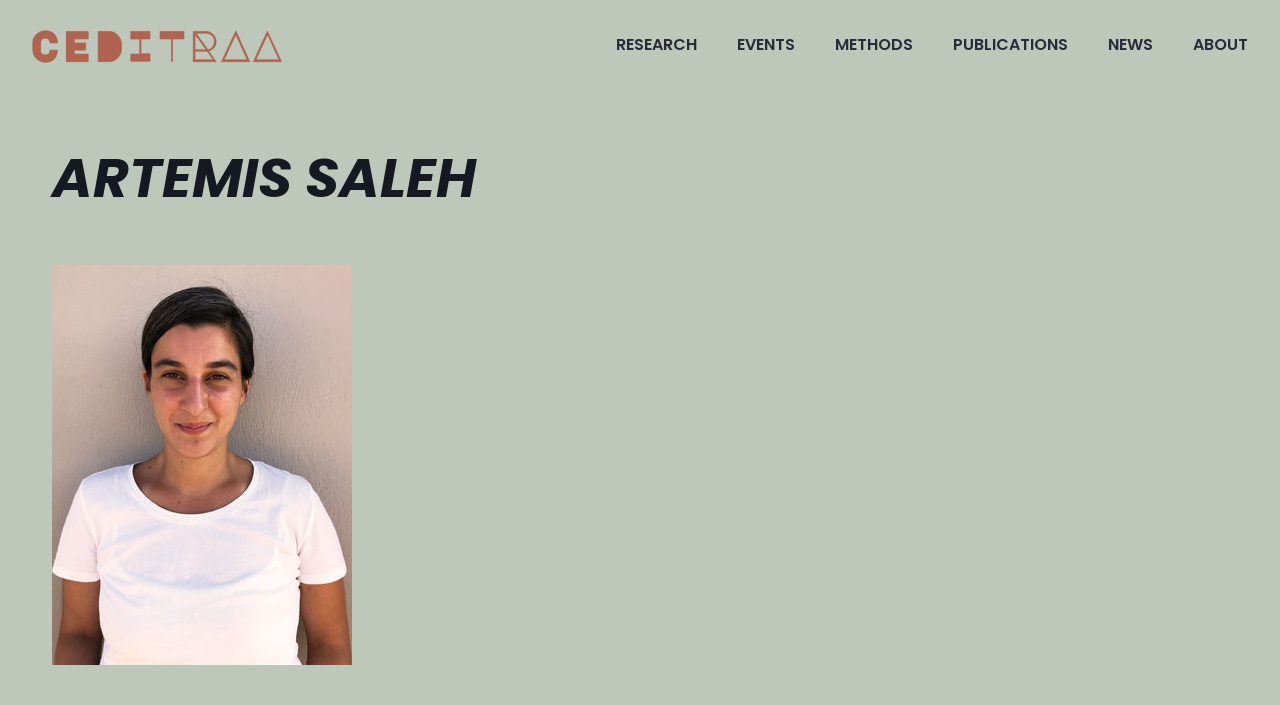

--- FILE ---
content_type: text/css
request_url: https://ceditraa.net/wp-content/themes/betheme-child/style.css?ver=6.9
body_size: 895
content:
/*
Theme Name: Betheme Child
Theme URI: https://themes.muffingroup.com/betheme
Author: Muffin group
Author URI: https://muffingroup.com
Description: Child Theme for Betheme
Template: betheme
Version: 2.0
*/



/* josefin-sans-300 - latin */
@font-face {
  font-family: 'Josefin Sans';
  font-style: normal;
  font-weight: 300;
  src: url('../../../fonts/josefin-sans-v20-latin-300.eot'); /* IE9 Compat Modes */
  src: local(''),
       url('../../../fonts/josefin-sans-v20-latin-300.eot?#iefix') format('embedded-opentype'), /* IE6-IE8 */
       url('../../../fonts/josefin-sans-v20-latin-300.woff2') format('woff2'), /* Super Modern Browsers */
       url('../../../fonts/josefin-sans-v20-latin-300.woff') format('woff'), /* Modern Browsers */
       url('../../../fonts/josefin-sans-v20-latin-300.ttf') format('truetype'), /* Safari, Android, iOS */
       url('../../../fonts/josefin-sans-v20-latin-300.svg#JosefinSans') format('svg'); /* Legacy iOS */
}
/* josefin-sans-regular - latin */
@font-face {
  font-family: 'Josefin Sans';
  font-style: normal;
  font-weight: 400;
  src: url('../../../fonts/josefin-sans-v20-latin-regular.eot'); /* IE9 Compat Modes */
  src: local(''),
       url('../../../fonts/josefin-sans-v20-latin-regular.eot?#iefix') format('embedded-opentype'), /* IE6-IE8 */
       url('../../../fonts/josefin-sans-v20-latin-regular.woff2') format('woff2'), /* Super Modern Browsers */
       url('../../../fonts/josefin-sans-v20-latin-regular.woff') format('woff'), /* Modern Browsers */
       url('../../../fonts/josefin-sans-v20-latin-regular.ttf') format('truetype'), /* Safari, Android, iOS */
       url('../../../fonts/josefin-sans-v20-latin-regular.svg#JosefinSans') format('svg'); /* Legacy iOS */
}
/* josefin-sans-500 - latin */
@font-face {
  font-family: 'Josefin Sans';
  font-style: normal;
  font-weight: 500;
  src: url('../../../fonts/josefin-sans-v20-latin-500.eot'); /* IE9 Compat Modes */
  src: local(''),
       url('../../../fonts/josefin-sans-v20-latin-500.eot?#iefix') format('embedded-opentype'), /* IE6-IE8 */
       url('../../../fonts/josefin-sans-v20-latin-500.woff2') format('woff2'), /* Super Modern Browsers */
       url('../../../fonts/josefin-sans-v20-latin-500.woff') format('woff'), /* Modern Browsers */
       url('../../../fonts/josefin-sans-v20-latin-500.ttf') format('truetype'), /* Safari, Android, iOS */
       url('../../../fonts/josefin-sans-v20-latin-500.svg#JosefinSans') format('svg'); /* Legacy iOS */
}
/* josefin-sans-600 - latin */
@font-face {
  font-family: 'Josefin Sans';
  font-style: normal;
  font-weight: 600;
  src: url('../../../fonts/josefin-sans-v20-latin-600.eot'); /* IE9 Compat Modes */
  src: local(''),
       url('../../../fonts/josefin-sans-v20-latin-600.eot?#iefix') format('embedded-opentype'), /* IE6-IE8 */
       url('../../../fonts/josefin-sans-v20-latin-600.woff2') format('woff2'), /* Super Modern Browsers */
       url('../../../fonts/josefin-sans-v20-latin-600.woff') format('woff'), /* Modern Browsers */
       url('../../../fonts/josefin-sans-v20-latin-600.ttf') format('truetype'), /* Safari, Android, iOS */
       url('../../../fonts/josefin-sans-v20-latin-600.svg#JosefinSans') format('svg'); /* Legacy iOS */
}
/* josefin-sans-700 - latin */
@font-face {
  font-family: 'Josefin Sans';
  font-style: normal;
  font-weight: 700;
  src: url('../../../fonts/josefin-sans-v20-latin-700.eot'); /* IE9 Compat Modes */
  src: local(''),
       url('../../../fonts/josefin-sans-v20-latin-700.eot?#iefix') format('embedded-opentype'), /* IE6-IE8 */
       url('../../../fonts/josefin-sans-v20-latin-700.woff2') format('woff2'), /* Super Modern Browsers */
       url('../../../fonts/josefin-sans-v20-latin-700.woff') format('woff'), /* Modern Browsers */
       url('../../../fonts/josefin-sans-v20-latin-700.ttf') format('truetype'), /* Safari, Android, iOS */
       url('../../../fonts/josefin-sans-v20-latin-700.svg#JosefinSans') format('svg'); /* Legacy iOS */
}
/* josefin-sans-300italic - latin */
@font-face {
  font-family: 'Josefin Sans';
  font-style: italic;
  font-weight: 300;
  src: url('../../../fonts/josefin-sans-v20-latin-300italic.eot'); /* IE9 Compat Modes */
  src: local(''),
       url('../../../fonts/josefin-sans-v20-latin-300italic.eot?#iefix') format('embedded-opentype'), /* IE6-IE8 */
       url('../../../fonts/josefin-sans-v20-latin-300italic.woff2') format('woff2'), /* Super Modern Browsers */
       url('../../../fonts/josefin-sans-v20-latin-300italic.woff') format('woff'), /* Modern Browsers */
       url('../../../fonts/josefin-sans-v20-latin-300italic.ttf') format('truetype'), /* Safari, Android, iOS */
       url('../../../fonts/josefin-sans-v20-latin-300italic.svg#JosefinSans') format('svg'); /* Legacy iOS */
}
/* josefin-sans-italic - latin */
@font-face {
  font-family: 'Josefin Sans';
  font-style: italic;
  font-weight: 400;
  src: url('../../../fonts/josefin-sans-v20-latin-italic.eot'); /* IE9 Compat Modes */
  src: local(''),
       url('../../../fonts/josefin-sans-v20-latin-italic.eot?#iefix') format('embedded-opentype'), /* IE6-IE8 */
       url('../../../fonts/josefin-sans-v20-latin-italic.woff2') format('woff2'), /* Super Modern Browsers */
       url('../../../fonts/josefin-sans-v20-latin-italic.woff') format('woff'), /* Modern Browsers */
       url('../../../fonts/josefin-sans-v20-latin-italic.ttf') format('truetype'), /* Safari, Android, iOS */
       url('../../../fonts/josefin-sans-v20-latin-italic.svg#JosefinSans') format('svg'); /* Legacy iOS */
}
/* josefin-sans-600italic - latin */
@font-face {
  font-family: 'Josefin Sans';
  font-style: italic;
  font-weight: 600;
  src: url('../../../fonts/josefin-sans-v20-latin-600italic.eot'); /* IE9 Compat Modes */
  src: local(''),
       url('../../../fonts/josefin-sans-v20-latin-600italic.eot?#iefix') format('embedded-opentype'), /* IE6-IE8 */
       url('../../../fonts/josefin-sans-v20-latin-600italic.woff2') format('woff2'), /* Super Modern Browsers */
       url('../../../fonts/josefin-sans-v20-latin-600italic.woff') format('woff'), /* Modern Browsers */
       url('../../../fonts/josefin-sans-v20-latin-600italic.ttf') format('truetype'), /* Safari, Android, iOS */
       url('../../../fonts/josefin-sans-v20-latin-600italic.svg#JosefinSans') format('svg'); /* Legacy iOS */
}
/* josefin-sans-500italic - latin */
@font-face {
  font-family: 'Josefin Sans';
  font-style: italic;
  font-weight: 500;
  src: url('../../../fonts/josefin-sans-v20-latin-500italic.eot'); /* IE9 Compat Modes */
  src: local(''),
       url('../../../fonts/josefin-sans-v20-latin-500italic.eot?#iefix') format('embedded-opentype'), /* IE6-IE8 */
       url('../../../fonts/josefin-sans-v20-latin-500italic.woff2') format('woff2'), /* Super Modern Browsers */
       url('../../../fonts/josefin-sans-v20-latin-500italic.woff') format('woff'), /* Modern Browsers */
       url('../../../fonts/josefin-sans-v20-latin-500italic.ttf') format('truetype'), /* Safari, Android, iOS */
       url('../../../fonts/josefin-sans-v20-latin-500italic.svg#JosefinSans') format('svg'); /* Legacy iOS */
}
/* josefin-sans-700italic - latin */
@font-face {
  font-family: 'Josefin Sans';
  font-style: italic;
  font-weight: 700;
  src: url('../../../fonts/josefin-sans-v20-latin-700italic.eot'); /* IE9 Compat Modes */
  src: local(''),
       url('../../../fonts/josefin-sans-v20-latin-700italic.eot?#iefix') format('embedded-opentype'), /* IE6-IE8 */
       url('../../../fonts/josefin-sans-v20-latin-700italic.woff2') format('woff2'), /* Super Modern Browsers */
       url('../../../fonts/josefin-sans-v20-latin-700italic.woff') format('woff'), /* Modern Browsers */
       url('../../../fonts/josefin-sans-v20-latin-700italic.ttf') format('truetype'), /* Safari, Android, iOS */
       url('../../../fonts/josefin-sans-v20-latin-700italic.svg#JosefinSans') format('svg'); /* Legacy iOS */
}



/* roboto-condensed-300 - latin */
@font-face {
  font-family: 'Roboto Condensed';
  font-style: normal;
  font-weight: 300;
  src: url('../../../fonts/roboto-condensed-v24-latin-300.eot'); /* IE9 Compat Modes */
  src: local(''),
       url('../../../fonts/roboto-condensed-v24-latin-300.eot?#iefix') format('embedded-opentype'), /* IE6-IE8 */
       url('../../../fonts/roboto-condensed-v24-latin-300.woff2') format('woff2'), /* Super Modern Browsers */
       url('../../../fonts/roboto-condensed-v24-latin-300.woff') format('woff'), /* Modern Browsers */
       url('../../../fonts/roboto-condensed-v24-latin-300.ttf') format('truetype'), /* Safari, Android, iOS */
       url('../../../fonts/roboto-condensed-v24-latin-300.svg#RobotoCondensed') format('svg'); /* Legacy iOS */
}
/* roboto-condensed-300italic - latin */
@font-face {
  font-family: 'Roboto Condensed';
  font-style: italic;
  font-weight: 300;
  src: url('../../../fonts/roboto-condensed-v24-latin-300italic.eot'); /* IE9 Compat Modes */
  src: local(''),
       url('../../../fonts/roboto-condensed-v24-latin-300italic.eot?#iefix') format('embedded-opentype'), /* IE6-IE8 */
       url('../../../fonts/roboto-condensed-v24-latin-300italic.woff2') format('woff2'), /* Super Modern Browsers */
       url('../../../fonts/roboto-condensed-v24-latin-300italic.woff') format('woff'), /* Modern Browsers */
       url('../../../fonts/roboto-condensed-v24-latin-300italic.ttf') format('truetype'), /* Safari, Android, iOS */
       url('../../../fonts/roboto-condensed-v24-latin-300italic.svg#RobotoCondensed') format('svg'); /* Legacy iOS */
}
/* roboto-condensed-regular - latin */
@font-face {
  font-family: 'Roboto Condensed';
  font-style: normal;
  font-weight: 400;
  src: url('../../../fonts/roboto-condensed-v24-latin-regular.eot'); /* IE9 Compat Modes */
  src: local(''),
       url('../../../fonts/roboto-condensed-v24-latin-regular.eot?#iefix') format('embedded-opentype'), /* IE6-IE8 */
       url('../../../fonts/roboto-condensed-v24-latin-regular.woff2') format('woff2'), /* Super Modern Browsers */
       url('../../../fonts/roboto-condensed-v24-latin-regular.woff') format('woff'), /* Modern Browsers */
       url('../../../fonts/roboto-condensed-v24-latin-regular.ttf') format('truetype'), /* Safari, Android, iOS */
       url('../../../fonts/roboto-condensed-v24-latin-regular.svg#RobotoCondensed') format('svg'); /* Legacy iOS */
}
/* roboto-condensed-italic - latin */
@font-face {
  font-family: 'Roboto Condensed';
  font-style: italic;
  font-weight: 400;
  src: url('../../../fonts/roboto-condensed-v24-latin-italic.eot'); /* IE9 Compat Modes */
  src: local(''),
       url('../../../fonts/roboto-condensed-v24-latin-italic.eot?#iefix') format('embedded-opentype'), /* IE6-IE8 */
       url('../../../fonts/roboto-condensed-v24-latin-italic.woff2') format('woff2'), /* Super Modern Browsers */
       url('../../../fonts/roboto-condensed-v24-latin-italic.woff') format('woff'), /* Modern Browsers */
       url('../../../fonts/roboto-condensed-v24-latin-italic.ttf') format('truetype'), /* Safari, Android, iOS */
       url('../../../fonts/roboto-condensed-v24-latin-italic.svg#RobotoCondensed') format('svg'); /* Legacy iOS */
}
/* roboto-condensed-700 - latin */
@font-face {
  font-family: 'Roboto Condensed';
  font-style: normal;
  font-weight: 700;
  src: url('../../../fonts/roboto-condensed-v24-latin-700.eot'); /* IE9 Compat Modes */
  src: local(''),
       url('../../../fonts/roboto-condensed-v24-latin-700.eot?#iefix') format('embedded-opentype'), /* IE6-IE8 */
       url('../../../fonts/roboto-condensed-v24-latin-700.woff2') format('woff2'), /* Super Modern Browsers */
       url('../../../fonts/roboto-condensed-v24-latin-700.woff') format('woff'), /* Modern Browsers */
       url('../../../fonts/roboto-condensed-v24-latin-700.ttf') format('truetype'), /* Safari, Android, iOS */
       url('../../../fonts/roboto-condensed-v24-latin-700.svg#RobotoCondensed') format('svg'); /* Legacy iOS */
}
/* roboto-condensed-700italic - latin */
@font-face {
  font-family: 'Roboto Condensed';
  font-style: italic;
  font-weight: 700;
  src: url('../../../fonts/roboto-condensed-v24-latin-700italic.eot'); /* IE9 Compat Modes */
  src: local(''),
       url('../../../fonts/roboto-condensed-v24-latin-700italic.eot?#iefix') format('embedded-opentype'), /* IE6-IE8 */
       url('../../../fonts/roboto-condensed-v24-latin-700italic.woff2') format('woff2'), /* Super Modern Browsers */
       url('../../../fonts/roboto-condensed-v24-latin-700italic.woff') format('woff'), /* Modern Browsers */
       url('../../../fonts/roboto-condensed-v24-latin-700italic.ttf') format('truetype'), /* Safari, Android, iOS */
       url('../../../fonts/roboto-condensed-v24-latin-700italic.svg#RobotoCondensed') format('svg'); /* Legacy iOS */
}

--- FILE ---
content_type: image/svg+xml
request_url: https://ceditraa.net/wp-content/uploads/2021/12/ceditraa-Wortmarke-Kurzform.svg
body_size: 920
content:
<?xml version="1.0" encoding="UTF-8"?> <!-- Generator: Adobe Illustrator 26.0.1, SVG Export Plug-In . SVG Version: 6.00 Build 0) --> <svg xmlns="http://www.w3.org/2000/svg" xmlns:xlink="http://www.w3.org/1999/xlink" version="1.1" x="0px" y="0px" viewBox="0 0 69.9 9.2" style="enable-background:new 0 0 69.9 9.2;" xml:space="preserve"> <style type="text/css"> .st0{fill:#B0634E;} .st1{opacity:0.9;} .st2{fill:none;stroke:#B0634E;stroke-width:0.2;stroke-miterlimit:10;} </style> <g id="Layer_1"> <g> <path class="st0" d="M7.1,5.6c0,1-0.3,1.9-0.9,2.5C5.6,8.7,4.8,9,3.7,9C3.1,9,2.5,8.8,2,8.5C1.4,8.2,1,7.8,0.7,7.3 C0.4,6.8,0.2,6.2,0.2,5.5V3.7c0-0.7,0.1-1.3,0.4-1.8C1,1.4,1.4,1,1.9,0.7C2.5,0.4,3,0.2,3.7,0.2c1.1,0,1.9,0.3,2.5,0.9 s0.9,1.4,0.9,2.5H5c0-0.4-0.1-0.7-0.3-0.9C4.4,2.4,4.1,2.3,3.7,2.3C3.3,2.3,3,2.4,2.8,2.6c-0.2,0.2-0.4,0.6-0.4,1v2 c0,0.4,0.1,0.8,0.4,1C3,6.8,3.4,6.9,3.7,6.9C4.6,6.9,5,6.5,5,5.6H7.1z"></path> <path class="st0" d="M9.6,0.4h6.1v2.1h-3.9v1.1H15v2h-3.2v1.1h3.9v2.1H9.6V0.4z"></path> <path class="st0" d="M18.5,8.8V0.4h3.1c0.6,0,1.2,0.2,1.7,0.5c0.5,0.3,0.9,0.7,1.2,1.2c0.3,0.5,0.5,1.1,0.5,1.7v1.6 c0,0.6-0.2,1.2-0.5,1.7c-0.3,0.5-0.7,0.9-1.2,1.2c-0.5,0.3-1.1,0.5-1.7,0.5H18.5z"></path> <path class="st0" d="M27.6,2.5V0.4H33v2.1h-2.5v4.1H33v2.1h-5.4V6.7h2.5V2.5H27.6z"></path> <path class="st0" d="M39,8.8V2.5h-3.2V0.4h6.7v2.1h-3.2v6.2H39z"></path> <path class="st0" d="M51.5,8.8h-6.4V0.4h3.3c0.7,0,1.3,0.1,1.7,0.4c0.4,0.2,0.8,0.6,1,1c0.2,0.4,0.4,0.9,0.4,1.4 c0,0.6-0.2,1.2-0.6,1.7c-0.4,0.5-0.9,0.8-1.5,1L51.5,8.8z M45.6,1.2v4.3h3.1L45.6,1.2z M45.6,8.3h5.1L49,5.9l-0.4,0h-3V8.3z M45.9,0.9l3.3,4.6c0.5-0.1,1-0.4,1.3-0.8C50.8,4.2,51,3.7,51,3.2c0-0.4-0.1-0.8-0.3-1.2c-0.2-0.4-0.5-0.6-0.9-0.8 C49.4,1,49,0.9,48.4,0.9H45.9z"></path> <path class="st0" d="M60.9,8.8H53L57,0.2L60.9,8.8z M53.7,8.3h6.5l-3.2-7L53.7,8.3z"></path> <path class="st0" d="M69.8,8.8h-7.9l3.9-8.5L69.8,8.8z M62.6,8.3h6.5l-3.2-7L62.6,8.3z"></path> </g> </g> <g id="Layer_1_Kopie"> <g class="st1"> <path class="st2" d="M7.1,5.6c0,1-0.3,1.9-0.9,2.5C5.6,8.7,4.8,9,3.7,9C3.1,9,2.5,8.8,2,8.5C1.4,8.2,1,7.8,0.7,7.3 C0.4,6.8,0.2,6.2,0.2,5.5V3.7c0-0.7,0.1-1.3,0.4-1.8C1,1.4,1.4,1,1.9,0.7C2.5,0.4,3,0.2,3.7,0.2c1.1,0,1.9,0.3,2.5,0.9 s0.9,1.4,0.9,2.5H5c0-0.4-0.1-0.7-0.3-0.9C4.4,2.4,4.1,2.3,3.7,2.3C3.3,2.3,3,2.4,2.8,2.6c-0.2,0.2-0.4,0.6-0.4,1v2 c0,0.4,0.1,0.8,0.4,1C3,6.8,3.4,6.9,3.7,6.9C4.6,6.9,5,6.5,5,5.6H7.1z"></path> <path class="st2" d="M9.6,0.4h6.1v2.1h-3.9v1.1H15v2h-3.2v1.1h3.9v2.1H9.6V0.4z"></path> <path class="st2" d="M18.5,8.8V0.4h3.1c0.6,0,1.2,0.2,1.7,0.5c0.5,0.3,0.9,0.7,1.2,1.2c0.3,0.5,0.5,1.1,0.5,1.7v1.6 c0,0.6-0.2,1.2-0.5,1.7c-0.3,0.5-0.7,0.9-1.2,1.2c-0.5,0.3-1.1,0.5-1.7,0.5H18.5z"></path> <path class="st2" d="M27.6,2.5V0.4H33v2.1h-2.5v4.1H33v2.1h-5.4V6.7h2.5V2.5H27.6z"></path> <path class="st2" d="M39,8.8V2.5h-3.2V0.4h6.7v2.1h-3.2v6.2H39z"></path> <path class="st2" d="M51.5,8.8h-6.4V0.4h3.3c0.7,0,1.3,0.1,1.7,0.4c0.4,0.2,0.8,0.6,1,1c0.2,0.4,0.4,0.9,0.4,1.4 c0,0.6-0.2,1.2-0.6,1.7c-0.4,0.5-0.9,0.8-1.5,1L51.5,8.8z M45.6,1.2v4.3h3.1L45.6,1.2z M45.6,8.3h5.1L49,5.9l-0.4,0h-3V8.3z M45.9,0.9l3.3,4.6c0.5-0.1,1-0.4,1.3-0.8C50.8,4.2,51,3.7,51,3.2c0-0.4-0.1-0.8-0.3-1.2c-0.2-0.4-0.5-0.6-0.9-0.8 C49.4,1,49,0.9,48.4,0.9H45.9z"></path> <path class="st2" d="M60.9,8.8H53L57,0.2L60.9,8.8z M53.7,8.3h6.5l-3.2-7L53.7,8.3z"></path> <path class="st2" d="M69.8,8.8h-7.9l3.9-8.5L69.8,8.8z M62.6,8.3h6.5l-3.2-7L62.6,8.3z"></path> </g> </g> </svg> 